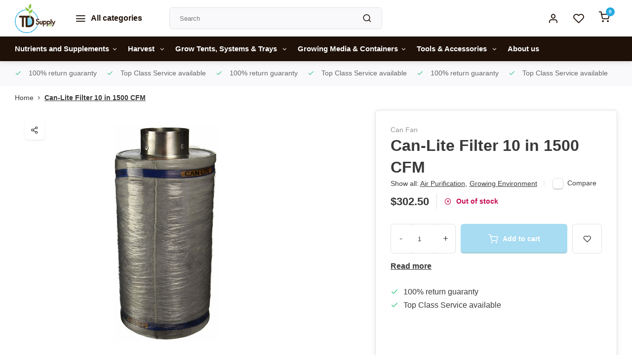

--- FILE ---
content_type: text/html;charset=utf-8
request_url: https://www.tdsupplycorp.co/can-lite-filter-10-in-1500-cfm.html
body_size: 13652
content:
<!DOCTYPE html><html lang="us"><head><meta charset="utf-8"/><!-- [START] 'blocks/head.rain' --><!--

  (c) 2008-2026 Lightspeed Netherlands B.V.
  http://www.lightspeedhq.com
  Generated: 31-01-2026 @ 07:42:31

--><link rel="canonical" href="https://www.tdsupplycorp.co/can-lite-filter-10-in-1500-cfm.html"/><link rel="alternate" href="https://www.tdsupplycorp.co/index.rss" type="application/rss+xml" title="New products"/><meta name="robots" content="noodp,noydir"/><meta name="google-site-verification" content="67LRzfj28zsbs_AAURkyjOjc8g_mWEjpCqmDOj3xj3Y"/><meta property="og:url" content="https://www.tdsupplycorp.co/can-lite-filter-10-in-1500-cfm.html?source=facebook"/><meta property="og:site_name" content="TD Supply Corp"/><meta property="og:title" content="Can-Lite Filter 10 in 1500 CFM"/><meta property="og:description" content="TD Supply can supply all your growing needs including Nutrients, lighting, and tools from brands such as Canna, Advanced Nutrients, and Shogun"/><meta property="og:image" content="https://cdn.shoplightspeed.com/shops/629716/files/16883519/can-fan-can-lite-filter-10-in-1500-cfm.jpg"/><script><!-- Google tag (gtag.js) --><script async src="https://www.googletagmanager.com/gtag/js?id=AW-870781777"></script><script>
    window.dataLayer = window.dataLayer || [];
    function gtag(){dataLayer.push(arguments);}
    gtag('js', new Date());

    gtag('config', 'AW-870781777');
</script><!-- Event snippet for purchase conversion page --><script>
    gtag('event', 'conversion', {
            'send_to': 'AW-870781777/cmRlCJyNjYwYENGmnJ8D',
            'value': 1.0,
            'currency': 'USD',
            'transaction_id': ''
    });
</script></script><!--[if lt IE 9]><script src="https://cdn.shoplightspeed.com/assets/html5shiv.js?2025-02-20"></script><![endif]--><!-- [END] 'blocks/head.rain' --><meta http-equiv="X-UA-Compatible" content="IE=edge" /><title>Can-Lite Filter 10 in 1500 CFM - TD Supply Corp</title><meta name="description" content="TD Supply can supply all your growing needs including Nutrients, lighting, and tools from brands such as Canna, Advanced Nutrients, and Shogun"><meta name="keywords" content="Can, Fan, Can-Lite, Filter, 10, in, 1500, CFM, Gavita, Hortilux, General Hydroponics, Canna, Heavy 16, Botanicare, Hurricane, Active Air, Gro Pro, led, hps, shogun, cellmax, odor control, clonex, cyco, advanced nutrients, house and garden"><meta name="MobileOptimized" content="320"><meta name="HandheldFriendly" content="true"><meta name="viewport" content="width=device-width, initial-scale=1, initial-scale=1, minimum-scale=1, maximum-scale=1, user-scalable=no"><meta name="author" content="https://www.webdinge.nl/"><link rel="preload" href="https://fonts.googleapis.com/css2?family=Open+Sans:wght@&amp;family=Open+Sans:wght@400;600;700;800;900&display=swap" as="style"><link rel="preconnect" href="//cdn.webshopapp.com/" crossorigin><link rel="preconnect" href="https://fonts.googleapis.com"><link rel="preconnect" href="https://fonts.gstatic.com" crossorigin><link rel="dns-prefetch" href="//cdn.webshopapp.com/"><link rel="dns-prefetch" href="https://fonts.googleapis.com"><link rel="dns-prefetch" href="https://fonts.gstatic.com" crossorigin><link rel="preload" as="style" href="https://cdn.shoplightspeed.com/shops/629716/themes/17478/assets/department-v3-functions.css?20251016184957"><link rel="preload" as="style" href="https://cdn.shoplightspeed.com/shops/629716/themes/17478/assets/theme-department-v3.css?20251016184957"><link rel="preload" as="script" href="https://cdn.shoplightspeed.com/shops/629716/themes/17478/assets/department-v3-functions.js?20251016184957"><link rel="preload" as="script" href="https://cdn.shoplightspeed.com/shops/629716/themes/17478/assets/theme-department-v3.js?20251016184957"><link rel="preload" href="https://cdn.shoplightspeed.com/shops/629716/themes/17478/v/695427/assets/slide1-mobile-image.png?20251016184956" as="image" media="(max-width: 752.99px)"><link rel="preload" href="https://cdn.shoplightspeed.com/shops/629716/themes/17478/v/695359/assets/slide1-image.png?20230110064713" as="image" media="(min-width: 992px)"><link rel="shortcut icon" href="https://cdn.shoplightspeed.com/shops/629716/themes/17478/assets/favicon.ico?20251016184957" type="image/x-icon" /><link href='https://fonts.googleapis.com/css2?family=Open+Sans:wght@&amp;family=Open+Sans:wght@400;600;700;800;900&display=swap' rel='stylesheet'><link rel="stylesheet" href="https://cdn.shoplightspeed.com/shops/629716/themes/17478/assets/department-v3-functions.css?20251016184957" /><link rel="stylesheet" href="https://cdn.shoplightspeed.com/shops/629716/themes/17478/assets/theme-department-v3.css?20251016184957" /><script src="https://cdn.shoplightspeed.com/shops/629716/themes/17478/assets/jquery-3-5-1-min.js?20251016184957"></script><script>window.WEBP_ENABLED = 0</script><script>
            window.lazySizesConfig = window.lazySizesConfig || {};
            window.lazySizesConfig.lazyClass = 'lazy';
            window.lazySizesConfig.customMedia = {
                '--small': '(max-width: 752.99px)', //mob
                '--medium': '(min-width: 753px) and (max-width: 991.99px)', // tab
                '--large': '(min-width: 992px)'
            };
            document.addEventListener('lazybeforeunveil', function(e){
                var bg = e.target.getAttribute('data-bg');
                if(bg){
                    e.target.style.backgroundImage = 'url(' + bg + ')';
                }
            });
        </script><script type="application/ld+json">
[
  {
    "@context": "https://schema.org/",
    "@type": "Organization",
    "url": "https://www.tdsupplycorp.co/",
    "name": "TD Supply Corp",
    "legalName": "TD Supply Corp",
    "description": "TD Supply can supply all your growing needs including Nutrients, lighting, and tools from brands such as Canna, Advanced Nutrients, and Shogun",
    "logo": "https://cdn.shoplightspeed.com/shops/629716/themes/17478/v/672709/assets/logo.png?20221209054354",
    "image": "https://cdn.shoplightspeed.com/shops/629716/themes/17478/v/695359/assets/slide1-image.png?20230110064713",
    "contactPoint": {
      "@type": "ContactPoint",
      "contactType": "Customer service",
      "telephone": "305-805-4382"
    },
    "address": {
      "@type": "PostalAddress",
      "streetAddress": "6911 N.W. 51st Street ",
      "addressLocality": "",
      "postalCode": "Miami, FL 33166",
      "addressCountry": ""
    }
      }
  ,
  {
  "@context": "https://schema.org",
  "@type": "BreadcrumbList",
    "itemListElement": [{
      "@type": "ListItem",
      "position": 1,
      "name": "Home",
      "item": "https://www.tdsupplycorp.co/"
    },        {
      "@type": "ListItem",
      "position": 2,
      "name": "Can-Lite Filter 10 in 1500 CFM",
      "item": "https://www.tdsupplycorp.co/can-lite-filter-10-in-1500-cfm.html"
    }         ]
  }
            ,
    {
      "@context": "https://schema.org/",
      "@type": "Product", 
      "name": "Can Fan Can-Lite Filter 10 in 1500 CFM",
      "url": "https://www.tdsupplycorp.co/can-lite-filter-10-in-1500-cfm.html",
      "productID": "23882722",
            "brand": {
        "@type": "Brand",
        "name": "Can Fan"
      },
                  "image": [
            "https://cdn.shoplightspeed.com/shops/629716/files/16883519/1500x1500x2/can-fan-can-lite-filter-10-in-1500-cfm.jpg"            ],
      "gtin13": "840470000212",            "sku": "700592",      "offers": {
        "@type": "Offer",
        "price": "302.50",
        "url": "https://www.tdsupplycorp.co/can-lite-filter-10-in-1500-cfm.html",
        "priceValidUntil": "2027-01-31",
        "priceCurrency": "USD",
                "availability": "https://schema.org/OutOfStock"
              }
          }
      ]
</script></head><body><div class="main-container "><header id="header"><div class="inner-head"><div class="header flex flex-align-center flex-between container"><div class="logo flex flex-align-center   "><a href="https://www.tdsupplycorp.co/" title="TD Supply Corp" ><img src="https://cdn.shoplightspeed.com/shops/629716/themes/17478/v/690960/assets/mobile-logo.png?20230105113027" alt="TD Supply Corp"width="240" height="60"  class="visible-mobile visible-tablet" /><img src="https://cdn.shoplightspeed.com/shops/629716/themes/17478/v/672709/assets/logo.png?20221209054354" alt="TD Supply Corp" width="240" height="60" class="visible-desktop"/></a><a class="all-cats btn-hover open_side" data-mposition="left" data-menu="cat_menu"><i class="icon-menu"></i><span class="visible-desktop">All categories</span></a></div><div class="search search-desk flex1 visible-desktop"><form action="https://www.tdsupplycorp.co/search/" method="get"><div class="clearable-input flex"><input type="text" name="q" class="search-query" autocomplete="off" placeholder="Search" value="" x-webkit-speech/><span class="clear-search" data-clear-input><i class="icon-x"></i>Clear</span><button type="submit" class="btn"><i class="icon-search"></i></button></div></form><div class="autocomplete dropdown-menu" role="menu"><div class="products grid grid-3 container"></div><div class="notfound">No products found</div><div class="more container"><a class="btn btn1" href="#">View all results<span> (0)</span></a></div></div></div><div class="tools-wrap flex flex-align-center"><div class="tool myacc"><a class="flex flex-align-center btn-hover open_side" href="javascript:;" data-menu="acc_login" data-mposition="right"><i class="icon-user"></i></a></div><div class="tool wishlist"><a class="flex flex-align-center btn-hover open_side" href="javascript:;" data-menu="acc_login" data-mposition="right"><i class="icon-heart"></i></a></div><div class="tool mini-cart"><a href="javascript:;" class="flex flex-column flex-align-center btn-hover open_side" data-menu="cart" data-mposition="right"><span class="i-wrap"><span class="ccnt">0</span><i class="icon-shopping-cart"></i></span></a></div></div></div><nav id="menu" class="nav list-inline menu_style1 visible-desktop"><div class="container"><ul class="menu list-inline is_no-side"><li class="item sub simple"><a href="https://www.tdsupplycorp.co/nutrients-and-supplements/" title="Nutrients and Supplements">Nutrients and Supplements<i class="hidden-tab-ls icon-chevron-down"></i></a><div class="dropdown-menu"><ul class="col col_0"><li><a class="flex flex-between flex-align-center" href="https://www.tdsupplycorp.co/nutrients-and-supplements/organics/" title="Organics">Organics</a></li><li><a class="flex flex-between flex-align-center" href="https://www.tdsupplycorp.co/nutrients-and-supplements/synthetics/" title="Synthetics ">Synthetics </a></li></ul></div></li><li class="item sub simple"><a href="https://www.tdsupplycorp.co/harvest/" title="Harvest ">Harvest <i class="hidden-tab-ls icon-chevron-down"></i></a><div class="dropdown-menu"><ul class="col col_0"><li><a class="flex flex-between flex-align-center" href="https://www.tdsupplycorp.co/harvest/hand-tools/" title="Hand Tools">Hand Tools</a></li><li><a class="flex flex-between flex-align-center" href="https://www.tdsupplycorp.co/harvest/harvest-solutions/" title="Harvest Solutions">Harvest Solutions</a></li></ul></div></li><li class="item sub simple"><a href="https://www.tdsupplycorp.co/grow-tents-systems-trays/" title="Grow Tents, Systems &amp; Trays ">Grow Tents, Systems &amp; Trays <i class="hidden-tab-ls icon-chevron-down"></i></a><div class="dropdown-menu"><ul class="col col_0"><li><a class="flex flex-between flex-align-center" href="https://www.tdsupplycorp.co/grow-tents-systems-trays/grow-systems-trays-reservoirs/" title="Grow Systems / Trays / Reservoirs">Grow Systems / Trays / Reservoirs</a></li><li><a class="flex flex-between flex-align-center" href="https://www.tdsupplycorp.co/grow-tents-systems-trays/tents-indoor-greenhouses/" title="Tents &amp; Indoor Greenhouses">Tents &amp; Indoor Greenhouses</a></li></ul></div></li><li class="item sub simple"><a href="https://www.tdsupplycorp.co/growing-media-containers/" title="Growing Media &amp; Containers">Growing Media &amp; Containers<i class="hidden-tab-ls icon-chevron-down"></i></a><div class="dropdown-menu"><ul class="col col_0"><li><a class="flex flex-between flex-align-center" href="https://www.tdsupplycorp.co/growing-media-containers/pots-and-containers/" title="Pots and Containers">Pots and Containers</a></li><li><a class="flex flex-between flex-align-center" href="https://www.tdsupplycorp.co/growing-media-containers/growing-media/" title="Growing Media">Growing Media</a></li></ul></div></li><li class="item sub simple"><a href="https://www.tdsupplycorp.co/tools-accessories/" title="Tools &amp; Accessories ">Tools &amp; Accessories <i class="hidden-tab-ls icon-chevron-down"></i></a><div class="dropdown-menu"><ul class="col col_1"><li><a class="flex flex-between flex-align-center" href="https://www.tdsupplycorp.co/tools-accessories/garden-hygiene-and-safety/" title="Garden Hygiene and Safety">Garden Hygiene and Safety</a></li><li><a class="flex flex-between flex-align-center" href="https://www.tdsupplycorp.co/tools-accessories/liquid-weight-measuring/" title="Liquid &amp; Weight Measuring">Liquid &amp; Weight Measuring</a></li><li><a class="flex flex-between flex-align-center" href="https://www.tdsupplycorp.co/tools-accessories/plant-support/" title="Plant Support">Plant Support</a></li><li><a class="flex flex-between flex-align-center" href="https://www.tdsupplycorp.co/tools-accessories/reflective-greenhouse-films/" title="Reflective &amp; Greenhouse Films">Reflective &amp; Greenhouse Films</a></li><li><a class="flex flex-between flex-align-center" href="https://www.tdsupplycorp.co/tools-accessories/garden-accessories/" title="Garden Accessories">Garden Accessories</a></li><li><a class="flex flex-between flex-align-center" href="https://www.tdsupplycorp.co/tools-accessories/food-water-storage/" title="Food &amp; Water Storage">Food &amp; Water Storage</a></li></ul></div></li><li class="item ext"><a href="https://www.tdsupplycorp.co/service/about/" title="About us">About us</a></ul></div></nav></div><div class="search visible-mobile visible-tablet search-mob"><form action="https://www.tdsupplycorp.co/search/" method="get"><div class="clearable-input flex"><input type="text" name="q" class="search-query" autocomplete="off" placeholder="Search" value="" x-webkit-speech/><span class="clear-search" data-clear-input><i class="icon-x"></i>Clear</span><span class="btn"><i class="icon-search"></i></span></div></form><a class="flex flex-align-center btn-hover" href="https://www.tdsupplycorp.co/service/"><i class="icon-help-circle"></i></a><a href="javascript:;" title="Compare products" class="open_side compare-trigger  hidden-desktop" data-menu="compare" data-mposition="right"><i class="icon-sliders icon_w_text"></i><span class="comp-cnt">0</span></a></div></header><div id="top"><div class="top container flex flex-align-center flex-between"><div class="usp-car swiper normal" id="carousel600521029" data-sw-auto="true" data-sw-loop="true" ><div class="swiper-wrapper"><div class="usp swiper-slide"><i class=" icon-check icon_w_text"></i><span class="usp-text">
               100% return guaranty
               <span class="usp-subtext"></span></span></div><div class="usp swiper-slide"><i class=" icon-check icon_w_text"></i><span class="usp-text">
               Top Class Service available
               <span class="usp-subtext"></span></span></div></div></div><div class="visible-desktop visible-tablet score-wrap-shadow"><div class="swipe__overlay swipe-module__overlay--end"></div></div></div></div><link href="https://cdn.shoplightspeed.com/shops/629716/themes/17478/assets/product.css?20251016184957" rel="stylesheet" type='text/css' /><script src="https://cdn.shoplightspeed.com/shops/629716/themes/17478/assets/product.js?20251016184957"></script><div class="product-content container"><div class="art_bread_wrap flex flex-between"><div class="breadcrumb-container flex flex-align-center flex-wrap"><a class="go-back hidden-desktop" href="javascript: history.go(-1)"><i class="icon-chevron-left icon_w_text"></i>Back</a><a class="visible-desktop " href="https://www.tdsupplycorp.co/" title="Home">Home<i class="icon-chevron-right"></i></a><a href="https://www.tdsupplycorp.co/can-lite-filter-10-in-1500-cfm.html" class="visible-desktop active">Can-Lite Filter 10 in 1500 CFM</a></div></div><div class="flex flex-between flex-column"><div class="images item  p-carousel "><div class="carousel-wrap flex flex-column"><div id="carouselMain" class="swiper-overflow"><div class="main-images swiper" data-sw-thumbs="true"><div class="label flex"></div><div class="media-labels label flex visible-desktop"><div class="media-btn share"><i class="icon-share-2"></i><div class="socials flex flex-align-center"><a onclick="return !window.open(this.href,'Can-Lite Filter 10 in 1500 CFM', 'width=500,height=500')" href="https://twitter.com/intent/tweet?status=Can-Lite Filter 10 in 1500 CFM+https://www.tdsupplycorp.co/can-lite-filter-10-in-1500-cfm.html" class="btn-round" target="_blank"><i class="icon-twitter"></i></a><a onclick="return !window.open(this.href,'Can-Lite Filter 10 in 1500 CFM', 'width=500,height=500')" href="https://www.facebook.com/sharer/sharer.php?u=https://www.tdsupplycorp.co/can-lite-filter-10-in-1500-cfm.html&title=Can-Lite Filter 10 in 1500 CFM" class="btn-round" target="_blank"><i class="icon-fb"></i></a><a onclick="return !window.open(this.href,'Can-Lite Filter 10 in 1500 CFM', 'width=500,height=500')" href="https://pinterest.com/pin/create/button/?media=https://cdn.shoplightspeed.com/shops/629716/files/16883519/image.jpg&url=https://www.tdsupplycorp.co/can-lite-filter-10-in-1500-cfm.html&is_video=false&description=Can-Lite Filter 10 in 1500 CFM" class="btn-round" target="_blank"><i class="icon-pinterest1"></i></a><a href="https://api.whatsapp.com/send?text=Can-Lite Filter 10 in 1500 CFM+https://www.tdsupplycorp.co/can-lite-filter-10-in-1500-cfm.html"><i class="icon-whatsapp"></i></a></div></div></div><div class="swiper-wrapper"><div class="swiper-slide"><a href=" https://cdn.shoplightspeed.com/shops/629716/files/16883519/can-fan-can-lite-filter-10-in-1500-cfm.jpg" data-fancybox="gallery" class=""><picture class="flex"><img src="https://cdn.shoplightspeed.com/assets/blank.gif?2025-02-20" data-src="https://cdn.shoplightspeed.com/shops/629716/files/16883519/700x700x2/can-fan-can-lite-filter-10-in-1500-cfm.jpg" alt="Can Fan Can-Lite Filter 10 in 1500 CFM" class="lazy img-responsive" width="500" height="500" /></picture></a></div></div></div><div class="swiper-pagination" id="page1140765020"></div><div class="swiper-scrollbar" id="scroll1510946091"></div><a class="swiper-prev btn-hover" id="control1195708958"><i class="icon-chevron-left"></i></a><a class="swiper-next btn-hover" id="control2051775876"><i class="icon-chevron-right"></i></a></div><div id="carouselThumb" class="swiper-overflow"><div class="thumb-images swiper visible-desktop"><div class="swiper-wrapper"><span class="swiper-slide square  "><picture><img src="https://cdn.shoplightspeed.com/assets/blank.gif?2025-02-20" data-src="https://cdn.shoplightspeed.com/shops/629716/files/16883519/can-fan-can-lite-filter-10-in-1500-cfm.jpg" alt="Can Fan Can-Lite Filter 10 in 1500 CFM" class="lazy" width="80" height="80" /></picture></span></div></div><a class="swiper-prev btn-hover" id="control473165595"><i class="icon-chevron-left"></i></a><a class="swiper-next btn-hover" id="control1855962711"><i class="icon-chevron-right"></i></a></div></div></div><div class="meta item"><div class="header flex flex-column"><div class="title-wrap flex"><h1 class="title"><span class="brand-name">Can Fan</span>Can-Lite Filter 10 in 1500 CFM</h1></div><div class="single-meta flex flex-align-center flex-wrap"><span class="brand-name visible-desktop flex flex-align-center">Show all:
                  <a href="https://www.tdsupplycorp.co/growing-environment/air-purification/" class="brand-name">Air Purification<em>,</em></a><a href="https://www.tdsupplycorp.co/growing-environment/" class="brand-name">Growing Environment</a><i class="icon_w_text text_w_icon icon-more-vertical"></i></span><div class="compare mobile checkbox visible-desktop visible-tablet visible-mobile"><input class="add-to-compare" id="add-to-compare-23882722" type="checkbox" value="23882722" data-add="https://www.tdsupplycorp.co/compare/add/39801433/" data-delete="https://www.tdsupplycorp.co/compare/delete/39801433/"  /><label for="add-to-compare-23882722" class="">Compare</label></div></div></div><form action="https://www.tdsupplycorp.co/cart/add/39801433/" id="product_configure_form" method="post" ><div class="pr-st-wrap flex"><div class="pricing"><span class="item-price"><span class="reg_p">$302.50 </span></span></div><div class="stock-level"><span class="color-red"><i class="icon-x-circle icon_w_text"></i>Out of stock</span></div></div><div class="product-add  variant_blocks custom-select checkbox" data-product_id="23882722"></div><div class="adding flex flex-align-center make-sticky"><div class="errors"><span class="subtitle">Required fields:</span><ul class="config_errors"></ul></div><div class="quantity-input flex1"><div class="input-wrap is_pp"><a href="javascript:;" class="down quantity-btn " data-way="down">-</a><input type="number" pattern="/d*" name="quantity" value="1" ><a href="javascript:;" class="up quantity-btn " data-way="up">+</a></div></div><button type="submit" class="pp_is_add_btn pb flex2 btn btn1 disabled" title="Add to cart"><i class="icon-shopping-cart icon_w_text"></i><span class="ct_small">Add to cart</span></button><a class="wl-btn btn-hover open_side" href="javascript:;" data-menu="acc_login" data-mposition="right"><i class="icon-heart"></i></a></div><div class="description"><a href="#description" class="goSmoothly" data-click>Read more</a></div></form><div class="product-usps"><div class="prod-usp flex"><i class="icon-check icon_w_text"></i><span>100% return guaranty </span></div><div class="prod-usp flex"><i class="icon-check icon_w_text"></i><span>Top Class Service available </span></div></div></div></div></div><nav class="product-menu visible-desktop"><div class="container flex"><ul class="list-inline flex1"><li><a href="#sec_1" class="goMenu">Product description</a></li><li><a href="#sec_3" class="goMenu">Reviews</a></li><li><a href="#sec_6" class="goMenu">Recently viewed</a></li></ul><div class="secondary_add flex flex-align-center"><img class="lazy" src="https://cdn.shoplightspeed.com/shops/629716/files/16883519/40x40x2/can-lite-filter-10-in-1500-cfm.jpg" alt="Can-Lite Filter 10 in 1500 CFM" width="40" height="40" /><span class="flex1"><span class="sec-title">Can-Lite Filter 10 in 1500 CFM</span><div class="pricing"><span class="item-price"><span class="reg_p">$302.50</span></span></div></span><button type="submit" class="pp_is_add_btn add_sec btn btn1 disabled" title="Add to cart"><i class="icon-shopping-cart"></i></button></div></div></nav><section class="product-desc flex flex-between flex-column container"><div class="col-left flex flex-column"><div id="sec_1" class="spacer"><div class="product-block" id="description"><div class="menu-toggle "><span class="title">Description<i class="icon_w_text icon-chevron-down visible-mobile visible-tablet"></i></span><div class="toggle flex-column desc-wrap toggle-content  "><p>These filters use 10% more virgin activated Australian RC light weight granular carbon. The bed depth is 2". Up to 2.5 years of life expectancy. All filters include a low resistance pre-filter. Each filter is shrink wrapped, boxed and labeled for ease of use</p></div></div></div></div><div id="sec_2" class="spacer"></div><div id="sec_3" class="spacer"><div class="reviews product-block" id="reviews"><div class="menu-toggle"><span class="title">
      Reviews
      <div class="item-rating flex flex-align-center"><span class="star icon-star-full211 off"></span><span class="star icon-star-full211 off"></span><span class="star icon-star-full211 off"></span><span class="star icon-star-full211 off"></span><span class="star icon-star-full211 off"></span><span class="act_score">0/10</span></div><i class="icon_w_text icon-chevron-down visible-mobile visible-tablet"></i></span><div class="toggle flex-column"><div class="header flex flex-column">
                  No reviews found
              </div><div class="reviews-inner scroll flex2"></div><a href="#writeareview" data-fancybox class="btn btn2">Add your review</a></div></div><div class="wd-popup" id="writeareview" style="display:none;"><form id="gui-form" action="https://www.tdsupplycorp.co/account/reviewPost/23882722/" method="post"><input type="hidden" name="key" value="449d049425eff38617494908f80e0a33"/><div class="title">Add your review</div><label for="gui-form-name">Name: <em>*</em></label><input id="gui-form-name" class="gui-validate" type="text" name="name" value="" placeholder="Name" required/><label for="gui-form-name">E-mail:<em>*</em><em>(Your email address will not be published)</em></label><input id="gui-form-name" class="gui-validate" name="email" value="" placeholder="E-mail" type="text"><div class="gui-field"><label for="gui-form-name">Score: <em>*</em></label><fieldset class="rating flex flex-align-center"><input type="radio" id="star5" name="score" value="5" /><label for="star5" title=""><i class="star icon-star-full211"></i></label><input type="radio" id="star4" name="score" value="4" /><label for="star4" title=""><i class="star icon-star-full211"></i></label><input type="radio" id="star3" name="score" value="3" /><label for="star3" title=""><i class="star icon-star-full211"></i></label><input type="radio" id="star2" name="score" value="2" /><label for="star2" title=""><i class="star icon-star-full211"></i></label><input type="radio" id="star1" name="score" value="1" required /><label for="star1" title=""><i class="star icon-star-full211"></i></label></fieldset><div class="points flex"><fieldset class="flex flex-column flex1 left-col"><div class="point flex flex-align-center"><label for="plus1" title="" class="pi"><i class="icon-plus"></i></label><input type="text" name="plus" id="plus1" value="" /></div><div class="point flex flex-align-center"><label for="plus2" title="" class="pi"><i class="icon-plus"></i></label><input type="text" name="plus" id="plus2" value="" /></div><div class="point flex flex-align-center"><label for="plus3" title="" class="pi"><i class="icon-plus"></i></label><input type="text" name="plus" id="plus3" value="" /></div></fieldset><fieldset class="flex flex-column flex1 right-col"><div class="point flex flex-align-center"><label for="minus1" title="" class="pi"><i class="icon-minus"></i></label><input type="text" name="minus" id="minus1" value="" /></div><div class="point flex flex-align-center"><label for="minus2" title="" class="pi"><i class="icon-minus"></i></label><input type="text" name="minus" id="minus2" value="" /></div><div class="point flex flex-align-center"><label for="minus3" title="" class="pi"><i class="icon-minus"></i></label><input type="text" name="minus" id="minus3" value="" /></div></fieldset></div></div><label for="gui-form-review">Review: <em>*</em></label><textarea id="gui-form-review" class="gui-validate" name="review" placeholder="Review" style="width:100%;" required></textarea><div class="rating-error alert-error flex flex-align-center"><i class="icon_w_text icon-x"></i><span>Please tell us the amount of stars you give ths product</span></div><button type="submit" class="add_review btn btn1" title="Add your review">Add your review</button></form></div></div><script>
  $(function(){
    
    $('.add_review').on('click', function(e){
      e.preventDefault()
      var set_stars = $('.rating input:checked').val()
      if( typeof set_stars != 'undefined' ){
        $('.rating-error').css('display', 'none')
        var points = []
        $('.points input').each(function(){
          if($(this).val() != '' ){
            points.push({[$(this).attr('name') == 'plus' ? 'plus' : 'minus'] : $(this).val() });
          }
        });
        $.ajax({
          url: $('#gui-form').attr('action'),
          type: "POST",
          data :{
            key: $('#gui-form input[name=key]').val(),
            name: $('#gui-form input[name=name]').val() + JSON.stringify(points),
            email: $('#gui-form input[name=email]').val(),
            score: $('.rating input:checked').val(),
            review: $('#gui-form-review').val()
          },
          success: function(data) {
            location.href='https://www.tdsupplycorp.co/services/challenge/';
          }
        });
      } else{
        $('.rating-error').css('display', 'flex')
      }
    });
  });
</script></div><div id="sec_4" class="spacer"></div></div><div class="col-right flex flex-column"><div id="sec_5" class="spacer"></div><div id="sec_6" class="spacer"><div id="related"><div class="menu-toggle"><span class="title">Recently viewed<i class="icon_w_text icon-chevron-down visible-mobile visible-tablet"></i></span><div class="toggle flex-column"><div class="item item-list small-list small-list-pp flex" data-handle="https://www.tdsupplycorp.co/can-lite-filter-10-in-1500-cfm.html" data-vid="39801433" data-extrainfo=""><div class="item-image-container   "><a href="https://www.tdsupplycorp.co/can-lite-filter-10-in-1500-cfm.html" title="Can-Lite Filter 10 in 1500 CFM"><img src="https://cdn.shoplightspeed.com/assets/blank.gif?2025-02-20" data-src="https://cdn.shoplightspeed.com/shops/629716/files/16883519/100x100x2/can-lite-filter-10-in-1500-cfm.jpg" alt="Can Fan Can-Lite Filter 10 in 1500 CFM" class="lazy" width="80" height="80" /></a></div><div class="item-meta-container flex1 flex flex-column"><div class="item-rating flex flex-align-center"><span class="star icon-star-full211 off"></span><span class="star icon-star-full211 off"></span><span class="star icon-star-full211 off"></span><span class="star icon-star-full211 off"></span><span class="star icon-star-full211 off"></span></div><a class="item-name" href="https://www.tdsupplycorp.co/can-lite-filter-10-in-1500-cfm.html" title="Can Fan Can-Lite Filter 10 in 1500 CFM">Can Fan Can-Lite Filter 10 in 1500 CFM</a><div class="item-price-container with-vat flex"><span class="item-price">
                         $302.50                                  </span><span class="vat">Excl. tax</span></div></div><div class="item-price-container with-vat flex flex-column"><a href="https://www.tdsupplycorp.co/can-lite-filter-10-in-1500-cfm.html" class="go btn btn1"><i class="icon-chevron-right"></i></a></div></div></div></div></div><div id="sec_7" class="spacer"></div></div></section><section class="product-desc  is_last_block"><div id="sec_8" class="is_fullwidth container" class="spacer"></div></section><script>
  var pp_url = 'https://www.tdsupplycorp.co/can-lite-filter-10-in-1500-cfm.html'
</script><footer id="footer" ><div class="footer-usps"><div class="container"><div class="flex flex-align-center"><div class="usp-car swiper normal is-start" id="carousel214283311"  data-sw-auto="true" data-sw-loop="true"><div class="swipe__overlay swipe-module__overlay--end"></div><div class="swiper-wrapper"><div class="usp swiper-slide"><i class=" icon-check icon_w_text"></i><span class="usp-text">
                 100% return guaranty
                 <span class="usp-subtext"></span></span></div><div class="usp swiper-slide"><i class=" icon-check icon_w_text"></i><span class="usp-text">
                 Top Class Service available
                 <span class="usp-subtext"></span></span></div></div></div></div></div></div><div class="footer-columns"><div class="container flex flex-wrap"><div class="cust-service contact-links flex2 flex flex-column"><span class="title opening flex flex-align-center">Customer service<a href="https://www.tdsupplycorp.co/service/" title="Customer service"></a></span><div class="cust-col-wrap flex"><div class="flex1 flex flex-column"><div class="service-block flex flex-align-center"><i class="serv-icon icon-help-circle icon_w_text"></i><a href="https://www.tdsupplycorp.co/service/#faq" class="flex flex-align-center">Frequently asked questions</a></div><div class="service-block flex flex-align-center"><i class="serv-icon icon-phone icon_w_text"></i><a href="tel:305-805-4382">305-805-4382</a></div><div class="service-block flex flex-align-center"><i class="serv-icon icon-navigation icon_w_text"></i><a href="/cdn-cgi/l/email-protection#b898cbd9d4ddcbf8ccdccbcdc8c8d4c1d5d1d9d5d196dbd7d5"> <span class="__cf_email__" data-cfemail="7201131e1701320616010702021e0b1f1b131f1b5c111d1f">[email&#160;protected]</span></a></div></div><div class="flex1 flex flex-column hidden-mobile"><a href="https://www.tdsupplycorp.co/service/payment-methods/" title="Payment methods">Payment methods</a><a href="https://www.tdsupplycorp.co/service/shipping-returns/" title="Shipping &amp; returns">Shipping &amp; returns</a><a href="https://www.tdsupplycorp.co/service/" title="Customer support">Contact</a><a href="https://www.tdsupplycorp.co/account/" title="My account">My account</a></div></div></div><div class="flex1 flex flex-column visible-mobile cust-service is-usefull"><span class="title  flex flex-between flex-align-center">Usefull links<i class="btn-hover icon-chevron-down hidden-desktop"></i></span><div class="flex1 flex flex-column toggle"><a href="https://www.tdsupplycorp.co/service/payment-methods/" title="Payment methods">Payment methods</a><a href="https://www.tdsupplycorp.co/service/shipping-returns/" title="Shipping &amp; returns">Shipping &amp; returns</a><a href="https://www.tdsupplycorp.co/service/" title="Customer support">Contact</a><a href="https://www.tdsupplycorp.co/account/" title="My account">My account</a></div></div><div class="info-links flex1 flex flex-column cust-service"><span class="title  flex flex-between flex-align-center">Information<i class="btn-hover icon-chevron-down  hidden-desktop"></i></span><div class="flex1 flex flex-column toggle"><a href="https://www.tdsupplycorp.co/service/about/" title="About us">About us</a><a href="https://www.tdsupplycorp.co/catalog/" title="Categories">Categories</a></div></div><div class="footer-company cust-service flex1 flex flex-column"><span class="title  flex flex-between flex-align-center">Contact information<i class="btn-hover icon-chevron-down  hidden-desktop"></i></span><div class="cust-col-wrap flex toggle"><div class="text addre flex flex-column"><span>TD Supply Corp</span><span>6911 N.W. 51st Street </span><span>Miami, FL 33166, </span><span></span></div></div></div></div></div><div class="footer-newsletter"><div class="container flex flex-align-center flex-between flex-wrap"><form id="form-newsletter" action="https://www.tdsupplycorp.co/account/newsletter/" method="post" class="flex flex-align-center flex2 flex-wrap"><span class="title">Never miss promotions or discounts again?</span><input type="hidden" name="key" value="449d049425eff38617494908f80e0a33" /><div class="flex flex-align-center"><input type="text" name="email" tabindex="2" placeholder="Email address" class="form-control"/><button type="submit" class="btn btn1">Subscribe</button></div></form><div class="socials flex flex-align-center flex1 flex-wrap"></div></div></div><div class="copyright"><div class="container flex flex-between flex-column"><div class="c-links flex flex-column"><div class="extra-links"><a title="General terms &amp; conditions" href="https://www.tdsupplycorp.co/service/general-terms-conditions/">General terms &amp; conditions</a><a title="Privacy policy" href="https://www.tdsupplycorp.co/service/privacy-policy/">Privacy policy</a><a title="Sitemap" href="https://www.tdsupplycorp.co/sitemap/">Sitemap</a></div><div class="theme-by">&#169; TD Supply Corp<span>- Theme made by <a rel="nofollow" style="color:#ff6000;!important" title="Webdinge.nl" href="https://www.webdinge.nl">Webdinge</a></span></div></div><div class="payments flex flex-align-center flex-wrap"><a href="https://www.tdsupplycorp.co/service/payment-methods/" title="Credit Card" class="paym"><picture><img src="https://cdn.shoplightspeed.com/assets/blank.gif?2025-02-20" data-src="https://cdn.shoplightspeed.com/shops/629716/themes/17478/assets/p-creditcard.png?20251016184957" alt="Credit Card" width="40" height="28" class="lazy"/></picture></a><a href="https://www.tdsupplycorp.co/service/payment-methods/" title="Cash" class="paym"><picture><img src="https://cdn.shoplightspeed.com/assets/blank.gif?2025-02-20" data-src="https://cdn.shoplightspeed.com/shops/629716/themes/17478/assets/p-cash.png?20251016184957" alt="Cash" width="40" height="28" class="lazy"/></picture></a><a href="https://www.tdsupplycorp.co/service/payment-methods/" title="PayPal" class="paym"><picture><img src="https://cdn.shoplightspeed.com/assets/blank.gif?2025-02-20" data-src="https://cdn.shoplightspeed.com/shops/629716/themes/17478/assets/p-paypalcp.png?20251016184957" alt="PayPal" width="40" height="28" class="lazy"/></picture></a><a href="https://www.tdsupplycorp.co/service/payment-methods/" title="Debit or Credit Card" class="paym"><picture><img src="https://cdn.shoplightspeed.com/assets/blank.gif?2025-02-20" data-src="https://cdn.shoplightspeed.com/shops/629716/themes/17478/assets/p-debitcredit.png?20251016184957" alt="Debit or Credit Card" width="40" height="28" class="lazy"/></picture></a><a href="https://www.tdsupplycorp.co/service/payment-methods/" title="PayPal Pay Later" class="paym"><picture><img src="https://cdn.shoplightspeed.com/assets/blank.gif?2025-02-20" data-src="https://cdn.shoplightspeed.com/shops/629716/themes/17478/assets/p-paypallater.png?20251016184957" alt="PayPal Pay Later" width="40" height="28" class="lazy"/></picture></a><a href="https://www.tdsupplycorp.co/service/payment-methods/" title="Venmo" class="paym"><picture><img src="https://cdn.shoplightspeed.com/assets/blank.gif?2025-02-20" data-src="https://cdn.shoplightspeed.com/shops/629716/themes/17478/assets/p-venmo.png?20251016184957" alt="Venmo" width="40" height="28" class="lazy"/></picture></a></div></div></div></footer></div><div class="menu--overlay"></div><link rel="stylesheet" media="print" onload="this.media='all'; this.onload=null;" href="https://cdn.shoplightspeed.com/shops/629716/themes/17478/assets/jquery-fancybox-min.css?20251016184957"><link rel="stylesheet" media="print" onload="this.media='all'; this.onload=null;" href="https://cdn.shoplightspeed.com/shops/629716/themes/17478/assets/custom.css?20251016184957"><script data-cfasync="false" src="/cdn-cgi/scripts/5c5dd728/cloudflare-static/email-decode.min.js"></script><script src="https://cdn.shoplightspeed.com/shops/629716/themes/17478/assets/department-v3-functions.js?20251016184957" defer></script><script src="https://cdn.shoplightspeed.com/shops/629716/themes/17478/assets/theme-department-v3.js?20251016184957" defer></script><script src="https://cdn.shoplightspeed.com/shops/629716/themes/17478/assets/jquery-fancybox-min.js?20251016184957" defer></script><script src="https://cdn.shoplightspeed.com/shops/629716/themes/17478/assets/swiper-min.js?20251016184957" defer></script><script>
        var ajaxTranslations = {"VAT":"Tax","Online and in-store prices may differ":"Online and in-store prices may differ","Stock information is currently unavailable for this product. Please try again later.":"Stock information is currently unavailable for this product. Please try again later.","Last updated":"Last updated","Today at":"Today at","Sold out":"Sold out","Online":"Online","Away":"Away","Offline":"Offline","Open chat":"Open chat","Leave a message":"Leave a message","Available in":"Available in","Excl. VAT":"Excl. tax","Incl. VAT":"Incl. tax","Brands":"Brands","Popular products":"Popular products","Newest products":"Newest products","Products":"Products","Free":"Free","Now opened":"Now opened","Visiting hours":"Visiting hours","View product":"View product","Show":"Show","Hide":"Hide","Total":"Total","Add":"Add","Wishlist":"Wish List","Information":"Information","Add to wishlist":"Add to wishlist","Compare":"Compare","Add to compare":"Add to compare","Items":"Items","Related products":"Related products","Article number":"Article number","Brand":"Brand","Availability":"Availability","Delivery time":"Delivery time","In stock":"In stock","Out of stock":"Out of stock","Sale":"Sale","Quick shop":"Quick shop","Edit":"Edit","Checkout":"Checkout","Unit price":"Unit price","Make a choice":"Make a choice","reviews":"reviews","Qty":"Amount","More info":"More info","Continue shopping":"Continue shopping","This article has been added to your cart":"This article has been added to your cart","has been added to your shopping cart":"has been added to your shopping cart","Delete":"Delete","Reviews":"Reviews","Read more":"Read more","Read less":"Read less","Discount":"Discount","Save":"Save","Description":"Description","Your cart is empty":"Your cart is empty","Year":"Year","Month":"Month","Day":"Day","Hour":"Hour","Minute":"Minute","Days":"Days","Hours":"Hours","Minutes":"Minutes","Seconds":"Seconds","Select":"Select","Search":"Search","Show more":"Show more","Show less":"Show less","Deal expired":"Deal expired","Open":"Open","Closed":"Closed","Next":"Next","Previous":"Previous","View cart":"View cart","Live chat":"Live chat","":""},
            cust_serv_today = '9:00 am -5:00 pm',
            shop_locale = 'en-US',
            searchUrl = 'https://www.tdsupplycorp.co/search/',
            compareUrl = 'https://www.tdsupplycorp.co/compare/',
            shopUrl = 'https://www.tdsupplycorp.co/',
            shop_domains_assets = 'https://cdn.shoplightspeed.com/shops/629716/themes/17478/assets/',
            dom_static = 'https://cdn.shoplightspeed.com/shops/629716/',
            second_image = '1',
            shop_curr = '$',
            hide_curr = false,
            b2b = '1',
            headlines_height = 1080,
            setting_hide_review_stars = '0',
            show_stock_level = '0',
            strict = '',
            img_greyed = '0',
            hide_brandname = '0',
            img_reg = '240x200',
            img_dim = 'x2',
            img_border = ' ',
            wishlistUrl = 'https://www.tdsupplycorp.co/account/wishlist/?format=json',
            account = false;
                                var showLevelsAs = '';
            </script><script>
            $(function(){
                customerService('9:00 am -5:00 pm', '6')
            });
        </script><a href="javascript:;" title="Compare products" class="visible-desktop open_side compare-trigger " data-menu="compare" data-mposition="right">Compare products<span class="comp-cnt">0</span></a><aside class="mob-men-slide left_handed"><div data-menu="cat_menu"><div class="sideMenu"><div class="section-title flex flex-align-center flex-between"><span class="title flex1">Categories</span><a class="close-btn" href="javascript:;" data-slide="close"><i class="icon-x"></i></a></div><a href="https://www.tdsupplycorp.co/nutrients-and-supplements/" title="Nutrients and Supplements" class="nav-item is-cat has-children flex flex-align-center flex-between">Nutrients and Supplements<i class="btn-hover icon-chevron-right" data-slide="forward"></i></a><div class="subsection section-content"><div class="section-title flex flex-align-center flex-between"><span class="title flex1">Nutrients and Supplements</span><a class="close-btn" href="javascript:;" data-slide="close"><i class="icon-x"></i></a></div><a href="#" data-slide="back" class="btn-hover go-back flex flex-align-center"><i class="icon-chevron-left icon_w_text"></i>Back to categories</a><a href="https://www.tdsupplycorp.co/nutrients-and-supplements/organics/" title="Organics" class="nav-item is-cat  flex flex-align-center flex-between">
          Organics 
      	</a><a href="https://www.tdsupplycorp.co/nutrients-and-supplements/synthetics/" title="Synthetics " class="nav-item is-cat  flex flex-align-center flex-between">
          Synthetics  
      	</a></div><a href="https://www.tdsupplycorp.co/harvest/" title="Harvest " class="nav-item is-cat has-children flex flex-align-center flex-between">Harvest <i class="btn-hover icon-chevron-right" data-slide="forward"></i></a><div class="subsection section-content"><div class="section-title flex flex-align-center flex-between"><span class="title flex1">Harvest </span><a class="close-btn" href="javascript:;" data-slide="close"><i class="icon-x"></i></a></div><a href="#" data-slide="back" class="btn-hover go-back flex flex-align-center"><i class="icon-chevron-left icon_w_text"></i>Back to categories</a><a href="https://www.tdsupplycorp.co/harvest/hand-tools/" title="Hand Tools" class="nav-item is-cat  flex flex-align-center flex-between">
          Hand Tools 
      	</a><a href="https://www.tdsupplycorp.co/harvest/harvest-solutions/" title="Harvest Solutions" class="nav-item is-cat  flex flex-align-center flex-between">
          Harvest Solutions 
      	</a></div><a href="https://www.tdsupplycorp.co/grow-tents-systems-trays/" title="Grow Tents, Systems &amp; Trays " class="nav-item is-cat has-children flex flex-align-center flex-between">Grow Tents, Systems &amp; Trays <i class="btn-hover icon-chevron-right" data-slide="forward"></i></a><div class="subsection section-content"><div class="section-title flex flex-align-center flex-between"><span class="title flex1">Grow Tents, Systems &amp; Trays </span><a class="close-btn" href="javascript:;" data-slide="close"><i class="icon-x"></i></a></div><a href="#" data-slide="back" class="btn-hover go-back flex flex-align-center"><i class="icon-chevron-left icon_w_text"></i>Back to categories</a><a href="https://www.tdsupplycorp.co/grow-tents-systems-trays/grow-systems-trays-reservoirs/" title="Grow Systems / Trays / Reservoirs" class="nav-item is-cat  flex flex-align-center flex-between">
          Grow Systems / Trays / Reservoirs 
      	</a><a href="https://www.tdsupplycorp.co/grow-tents-systems-trays/tents-indoor-greenhouses/" title="Tents &amp; Indoor Greenhouses" class="nav-item is-cat  flex flex-align-center flex-between">
          Tents &amp; Indoor Greenhouses 
      	</a></div><a href="https://www.tdsupplycorp.co/growing-media-containers/" title="Growing Media &amp; Containers" class="nav-item is-cat has-children flex flex-align-center flex-between">Growing Media &amp; Containers<i class="btn-hover icon-chevron-right" data-slide="forward"></i></a><div class="subsection section-content"><div class="section-title flex flex-align-center flex-between"><span class="title flex1">Growing Media &amp; Containers</span><a class="close-btn" href="javascript:;" data-slide="close"><i class="icon-x"></i></a></div><a href="#" data-slide="back" class="btn-hover go-back flex flex-align-center"><i class="icon-chevron-left icon_w_text"></i>Back to categories</a><a href="https://www.tdsupplycorp.co/growing-media-containers/pots-and-containers/" title="Pots and Containers" class="nav-item is-cat  flex flex-align-center flex-between">
          Pots and Containers 
      	</a><a href="https://www.tdsupplycorp.co/growing-media-containers/growing-media/" title="Growing Media" class="nav-item is-cat  flex flex-align-center flex-between">
          Growing Media 
      	</a></div><a href="https://www.tdsupplycorp.co/tools-accessories/" title="Tools &amp; Accessories " class="nav-item is-cat has-children flex flex-align-center flex-between">Tools &amp; Accessories <i class="btn-hover icon-chevron-right" data-slide="forward"></i></a><div class="subsection section-content"><div class="section-title flex flex-align-center flex-between"><span class="title flex1">Tools &amp; Accessories </span><a class="close-btn" href="javascript:;" data-slide="close"><i class="icon-x"></i></a></div><a href="#" data-slide="back" class="btn-hover go-back flex flex-align-center"><i class="icon-chevron-left icon_w_text"></i>Back to categories</a><a href="https://www.tdsupplycorp.co/tools-accessories/garden-hygiene-and-safety/" title="Garden Hygiene and Safety" class="nav-item is-cat  flex flex-align-center flex-between">
          Garden Hygiene and Safety 
      	</a><a href="https://www.tdsupplycorp.co/tools-accessories/liquid-weight-measuring/" title="Liquid &amp; Weight Measuring" class="nav-item is-cat  flex flex-align-center flex-between">
          Liquid &amp; Weight Measuring 
      	</a><a href="https://www.tdsupplycorp.co/tools-accessories/plant-support/" title="Plant Support" class="nav-item is-cat  flex flex-align-center flex-between">
          Plant Support 
      	</a><a href="https://www.tdsupplycorp.co/tools-accessories/reflective-greenhouse-films/" title="Reflective &amp; Greenhouse Films" class="nav-item is-cat  flex flex-align-center flex-between">
          Reflective &amp; Greenhouse Films 
      	</a><a href="https://www.tdsupplycorp.co/tools-accessories/garden-accessories/" title="Garden Accessories" class="nav-item is-cat  flex flex-align-center flex-between">
          Garden Accessories 
      	</a><a href="https://www.tdsupplycorp.co/tools-accessories/food-water-storage/" title="Food &amp; Water Storage" class="nav-item is-cat  flex flex-align-center flex-between">
          Food &amp; Water Storage 
      	</a></div><a href="https://www.tdsupplycorp.co/plant-propagation-health/" title="Plant Propagation &amp; Health" class="nav-item is-cat has-children flex flex-align-center flex-between">Plant Propagation &amp; Health<i class="btn-hover icon-chevron-right" data-slide="forward"></i></a><div class="subsection section-content"><div class="section-title flex flex-align-center flex-between"><span class="title flex1">Plant Propagation &amp; Health</span><a class="close-btn" href="javascript:;" data-slide="close"><i class="icon-x"></i></a></div><a href="#" data-slide="back" class="btn-hover go-back flex flex-align-center"><i class="icon-chevron-left icon_w_text"></i>Back to categories</a><a href="https://www.tdsupplycorp.co/plant-propagation-health/pest-and-disease-control/" title="Pest and Disease Control" class="nav-item is-cat  flex flex-align-center flex-between">
          Pest and Disease Control 
      	</a><a href="https://www.tdsupplycorp.co/plant-propagation-health/cloning-seed-starting/" title="Cloning &amp; Seed Starting" class="nav-item is-cat  flex flex-align-center flex-between">
          Cloning &amp; Seed Starting 
      	</a><a href="https://www.tdsupplycorp.co/plant-propagation-health/leaf-shine-washes/" title="Leaf Shine &amp; Washes" class="nav-item is-cat  flex flex-align-center flex-between">
          Leaf Shine &amp; Washes 
      	</a></div><a href="https://www.tdsupplycorp.co/grow-lights/" title="Grow Lights" class="nav-item is-cat has-children flex flex-align-center flex-between">Grow Lights<i class="btn-hover icon-chevron-right" data-slide="forward"></i></a><div class="subsection section-content"><div class="section-title flex flex-align-center flex-between"><span class="title flex1">Grow Lights</span><a class="close-btn" href="javascript:;" data-slide="close"><i class="icon-x"></i></a></div><a href="#" data-slide="back" class="btn-hover go-back flex flex-align-center"><i class="icon-chevron-left icon_w_text"></i>Back to categories</a><a href="https://www.tdsupplycorp.co/grow-lights/complete-systems/" title="Complete Systems" class="nav-item is-cat has-children flex flex-align-center flex-between">
          Complete Systems<i class="btn-hover icon-chevron-right" data-slide="forward"></i></a><div class="subsection section-content"><div class="section-title flex flex-align-center flex-between"><span class="title flex1">Complete Systems</span><a class="close-btn" href="javascript:;" data-slide="close"><i class="icon-x"></i></a></div><a href="#" data-slide="back" class="btn-hover go-back flex flex-align-center"><i class="icon-chevron-left icon_w_text"></i>Back to grow lights</a><a href="https://www.tdsupplycorp.co/grow-lights/complete-systems/de-lighting/" title="DE Lighting" class="nav-item is-cat  flex flex-align-center flex-between">DE Lighting
                              </a></div><a href="https://www.tdsupplycorp.co/grow-lights/grow-light-bulbs/" title="Grow Light Bulbs" class="nav-item is-cat  flex flex-align-center flex-between">
          Grow Light Bulbs 
      	</a><a href="https://www.tdsupplycorp.co/grow-lights/grow-light-ballasts/" title="Grow Light Ballasts" class="nav-item is-cat has-children flex flex-align-center flex-between">
          Grow Light Ballasts<i class="btn-hover icon-chevron-right" data-slide="forward"></i></a><div class="subsection section-content"><div class="section-title flex flex-align-center flex-between"><span class="title flex1">Grow Light Ballasts</span><a class="close-btn" href="javascript:;" data-slide="close"><i class="icon-x"></i></a></div><a href="#" data-slide="back" class="btn-hover go-back flex flex-align-center"><i class="icon-chevron-left icon_w_text"></i>Back to grow lights</a><a href="https://www.tdsupplycorp.co/grow-lights/grow-light-ballasts/electronic-ballasts/" title="Electronic Ballasts" class="nav-item is-cat  flex flex-align-center flex-between">Electronic Ballasts
                              </a></div><a href="https://www.tdsupplycorp.co/grow-lights/extension-power-lamp-cords/" title="Extension, Power &amp; Lamp Cords" class="nav-item is-cat  flex flex-align-center flex-between">
          Extension, Power &amp; Lamp Cords 
      	</a><a href="https://www.tdsupplycorp.co/grow-lights/commercial-lighting-fixtures/" title="Commercial Lighting Fixtures" class="nav-item is-cat  flex flex-align-center flex-between">
          Commercial Lighting Fixtures 
      	</a><a href="https://www.tdsupplycorp.co/grow-lights/fluorescent-lighting/" title="Fluorescent Lighting" class="nav-item is-cat  flex flex-align-center flex-between">
          Fluorescent Lighting 
      	</a><a href="https://www.tdsupplycorp.co/grow-lights/led-grow-lights/" title="LED Grow Lights " class="nav-item is-cat  flex flex-align-center flex-between">
          LED Grow Lights  
      	</a><a href="https://www.tdsupplycorp.co/grow-lights/grow-light-hoods-reflectors/" title="Grow Light Hoods &amp; Reflectors" class="nav-item is-cat  flex flex-align-center flex-between">
          Grow Light Hoods &amp; Reflectors 
      	</a><a href="https://www.tdsupplycorp.co/grow-lights/ceramic-grow-lights/" title="Ceramic Grow Lights " class="nav-item is-cat has-children flex flex-align-center flex-between">
          Ceramic Grow Lights <i class="btn-hover icon-chevron-right" data-slide="forward"></i></a><div class="subsection section-content"><div class="section-title flex flex-align-center flex-between"><span class="title flex1">Ceramic Grow Lights </span><a class="close-btn" href="javascript:;" data-slide="close"><i class="icon-x"></i></a></div><a href="#" data-slide="back" class="btn-hover go-back flex flex-align-center"><i class="icon-chevron-left icon_w_text"></i>Back to grow lights</a><a href="https://www.tdsupplycorp.co/grow-lights/ceramic-grow-lights/led-lighting/" title="LED Lighting" class="nav-item is-cat  flex flex-align-center flex-between">LED Lighting
                              </a></div><a href="https://www.tdsupplycorp.co/grow-lights/plasma-grow-lights/" title="Plasma Grow Lights" class="nav-item is-cat  flex flex-align-center flex-between">
          Plasma Grow Lights 
      	</a><a href="https://www.tdsupplycorp.co/grow-lights/mh-hps-grow-lights/" title="MH &amp; HPS Grow Lights" class="nav-item is-cat  flex flex-align-center flex-between">
          MH &amp; HPS Grow Lights 
      	</a><a href="https://www.tdsupplycorp.co/grow-lights/grow-light-timers-controllers/" title="Grow Light Timers &amp; Controllers" class="nav-item is-cat  flex flex-align-center flex-between">
          Grow Light Timers &amp; Controllers 
      	</a><a href="https://www.tdsupplycorp.co/grow-lights/par-lumen-light-meters/" title="PAR, Lumen &amp; Light Meters" class="nav-item is-cat  flex flex-align-center flex-between">
          PAR, Lumen &amp; Light Meters 
      	</a></div><a href="https://www.tdsupplycorp.co/water-aeration/" title="Water &amp; Aeration" class="nav-item is-cat has-children flex flex-align-center flex-between">Water &amp; Aeration<i class="btn-hover icon-chevron-right" data-slide="forward"></i></a><div class="subsection section-content"><div class="section-title flex flex-align-center flex-between"><span class="title flex1">Water &amp; Aeration</span><a class="close-btn" href="javascript:;" data-slide="close"><i class="icon-x"></i></a></div><a href="#" data-slide="back" class="btn-hover go-back flex flex-align-center"><i class="icon-chevron-left icon_w_text"></i>Back to categories</a><a href="https://www.tdsupplycorp.co/water-aeration/water-pumps-irrigation-supplies/" title="Water Pumps &amp; Irrigation Supplies" class="nav-item is-cat  flex flex-align-center flex-between">
          Water Pumps &amp; Irrigation Supplies 
      	</a><a href="https://www.tdsupplycorp.co/water-aeration/watering-sprayers-wands/" title="Watering, Sprayers &amp; Wands" class="nav-item is-cat  flex flex-align-center flex-between">
          Watering, Sprayers &amp; Wands 
      	</a><a href="https://www.tdsupplycorp.co/water-aeration/ph-ec-tds-meters-solutions/" title="PH/EC/TDS Meters &amp; Solutions" class="nav-item is-cat  flex flex-align-center flex-between">
          PH/EC/TDS Meters &amp; Solutions 
      	</a><a href="https://www.tdsupplycorp.co/water-aeration/water-treatment/" title="Water Treatment" class="nav-item is-cat  flex flex-align-center flex-between">
          Water Treatment 
      	</a><a href="https://www.tdsupplycorp.co/water-aeration/chillers-heaters-purification/" title="Chillers, Heaters &amp; Purification" class="nav-item is-cat  flex flex-align-center flex-between">
          Chillers, Heaters &amp; Purification 
      	</a><a href="https://www.tdsupplycorp.co/water-aeration/water-aeration/" title="Water Aeration" class="nav-item is-cat  flex flex-align-center flex-between">
          Water Aeration 
      	</a></div><a href="https://www.tdsupplycorp.co/growing-environment/" title="Growing Environment" class="nav-item is-cat has-children flex flex-align-center flex-between">Growing Environment<i class="btn-hover icon-chevron-right" data-slide="forward"></i></a><div class="subsection section-content"><div class="section-title flex flex-align-center flex-between"><span class="title flex1">Growing Environment</span><a class="close-btn" href="javascript:;" data-slide="close"><i class="icon-x"></i></a></div><a href="#" data-slide="back" class="btn-hover go-back flex flex-align-center"><i class="icon-chevron-left icon_w_text"></i>Back to categories</a><a href="https://www.tdsupplycorp.co/growing-environment/controllers-monitors-timers/" title="Controllers, Monitors &amp; Timers" class="nav-item is-cat  flex flex-align-center flex-between">
          Controllers, Monitors &amp; Timers 
      	</a><a href="https://www.tdsupplycorp.co/growing-environment/environmental-controllers-monitors-timers/" title="Environmental Controllers, Monitors &amp; Timers" class="nav-item is-cat  flex flex-align-center flex-between">
          Environmental Controllers, Monitors &amp; Timers 
      	</a><a href="https://www.tdsupplycorp.co/growing-environment/air-purification/" title="Air Purification" class="nav-item is-cat  flex flex-align-center flex-between">
          Air Purification 
      	</a><a href="https://www.tdsupplycorp.co/growing-environment/fans-ventilation-ducting/" title="Fans / Ventilation / Ducting" class="nav-item is-cat  flex flex-align-center flex-between">
          Fans / Ventilation / Ducting 
      	</a><a href="https://www.tdsupplycorp.co/growing-environment/ac-dehumidification-humidification/" title="AC / Dehumidification / Humidification" class="nav-item is-cat  flex flex-align-center flex-between">
          AC / Dehumidification / Humidification 
      	</a></div><div class="ext-menu"><a class="nav-item flex ext flex-align-center" href="https://www.tdsupplycorp.co/service/about/" title="About us">About us</a><a class="nav-item ext flex flex-align-center" href="https://www.tdsupplycorp.co/service/" title="Customer service">Customer service</a><a class="nav-item ext flex flex-align-center" href="https://www.tdsupplycorp.co/account/" title="My account">My account</a></div></div></div></aside><aside class="mob-men-slide right_handed"><div data-menu="acc_login"><div class="popup-inner flex flex-column login"><div class="section-title flex flex-align-center flex-between"><span class="title flex1 flex flex-align-center"><img src="" class="added_img" width="60" height="60" style="display:none;" /><span class="flex1"><span class="added_title"></span>
        Login
      </span></span><a class="close-btn" href="javascript:;" data-slide="close"><i class="icon-x"></i></a></div><div class="section-content"><div class="login"><form action="https://www.tdsupplycorp.co/account/loginPost/" method="post" id="form_login_2129327364"><input name="key" value="449d049425eff38617494908f80e0a33" type="hidden"><input name="type" value="login" type="hidden"><input name="email" placeholder="E-mail" type="text" autocomplete="off"><div class="pass"><input name="password" placeholder="Password" type="password" autocomplete="off" id="togglePass"><button class="show_pass" type="button">Show</button></div><a href="#" onclick="$('#form_login_2129327364').submit();" title="Inloggen" class="btn btn1">Login</a><a class="f-pass" href="https://www.tdsupplycorp.co/account/password/" title="Forgot your password?">Forgot your password?</a></form></div><div class="register"><div class="title">Register</div><p>By creating a customer account, your information will be automatically added to each order in the order form.</p><div class="usp flex flex-align-center"><i class="color-green icon-check icon_w_text"></i><span class="usp-text">All your orders and returns in one place</span></div><div class="usp flex flex-align-center"><i class="color-green icon-check icon_w_text"></i><span class="usp-text">The ordering process is even faster</span></div><div class="usp flex flex-align-center"><i class="color-green icon-check icon_w_text"></i><span class="usp-text">Your shopping cart stored, always and everywhere</span></div><a class="btn btn1" href="https://www.tdsupplycorp.co/account/register/">Register</a></div></div></div></div><div data-menu="compare"><div class="popup-inner flex flex-column compare"><div class="section-title flex flex-align-center flex-between"><span class="title flex1 flex flex-align-center"><img src="" class="added_img" width="60" height="60" style="display:none;" /><span class="flex1"><span class="added_title"></span>
        Compare products
      </span></span><a class="close-btn" href="javascript:;" data-slide="close"><i class="icon-x"></i></a></div><div class="compare-meta section-content"><div class="widget_content flex flex-column"><span class="loader large"></span><div class="compare-container"></div></div><a href="https://www.tdsupplycorp.co/compare/" class="btn btn1" title="Checkout">Start compare<i class="text_w_icon icon-arrow-right-circle"></i></a><a href="https://www.tdsupplycorp.co/compare/clear/" title="Remove all products" class="view-cart">Remove all products</a></div></div></div><div data-menu="cart"><div class="popup-inner flex flex-column cart"><div class="section-title flex flex-align-center flex-between"><span class="title flex1 flex flex-align-center"><img src="" class="added_img" width="60" height="60" style="display:none;" /><span class="flex1"><span class="added_title"></span>
        Cart
      </span></span><a class="close-btn" href="javascript:;" data-slide="close"><i class="icon-x"></i></a></div><div class="section-content widget-inner flex flex-column"><div class="widget_content flex flex-column"><span class="loader large"></span><div class="cart-container"><div class="products-empty">Your cart is empty</div></div></div></div><div class="cart-info "><div class="total"><div class="shipc flex flex-align-center flex-between"></div><div class="shipc tot flex flex-align-center flex-between"><span>Total</span><span class="amount">$0.00</span></div><a href="https://www.tdsupplycorp.co/checkout/" class="checkout btn btn1" title="Checkout">Checkout<i class="text_w_icon icon-arrow-right-circle"></i></a></div></div></div></div><div data-menu="wasadded"><div class="popup-inner flex flex-column wasadded"><div class="section-title flex flex-align-center flex-between"><span class="title flex1 flex flex-align-center"><img src="" class="added_img" width="60" height="60" style="display:none;" /><span class="flex1"><span class="added_title"></span>
        has been added to your shopping cart
      </span></span><a class="close-btn" href="javascript:;" data-slide="close"><i class="icon-x"></i></a></div><div class="section-content widget-inner flex flex-column"><a href="https://www.tdsupplycorp.co/checkout/" class="btn btn1" title="Checkout">Checkout</a><a href="javascript:;" class="continue-shopping btn btn2" title="Continue shopping">Continue shopping</a><div class="rel-inner flex flex-column"><span class="title">Related products</span><span class="loader large"></span><div class="rel-container"></div></div></div></div></div><div data-menu="search"><div class="popup-inner flex flex-column search"><div class="section-title flex flex-align-center flex-between"><span class="title flex1 flex flex-align-center"><img src="" class="added_img" width="60" height="60" style="display:none;" /><span class="flex1"><span class="added_title"></span>
        Search
      </span></span><a class="close-btn" href="javascript:;" data-slide="close"><i class="icon-x"></i></a></div><div class="mob-search-wrap flex flex-column"><form action="https://www.tdsupplycorp.co/search/" method="get"><div class="clearable-input flex"><input type="text" name="q" class="search-query" autocomplete="off" placeholder="Search" value="" x-webkit-speech/><span class="clear-search" data-clear-input><i class="icon-x"></i>Clear</span><i id="voice" class="icon-mic btn" aria-hidden="true"></i></div></form><div class="autocomplete dropdown-menu" role="menu"><div class="products container"></div><div class="notfound">No products found</div><a class="more container btn btn1" href="#">View all results <span>(0)</span></a></div></div></div></div><div data-menu="variants"><div class="popup-inner flex flex-column variants"><div class="section-title flex flex-align-center flex-between"><span class="title flex1 flex flex-align-center"><img src="" class="added_img" width="60" height="60" style="display:none;" /><span class="flex1"><span class="added_title"></span>
        Make a choice
      </span></span><a class="close-btn" href="javascript:;" data-slide="close"><i class="icon-x"></i></a></div><div class="variant_blocks section-content widget-inner flex flex-column"></div></div></div></aside><style>
            /* cookie law */

            body{margin-top:0!important;}
            .wsa-cookielaw {
                top: auto;
                height: auto;
                font-size: .85em;
                line-height: inherit;
                color: #fff;
                background: rgba(100,100,100,.85);
                border-bottom: 0;
                bottom: 0;
                font-family: inherit;
                white-space: pre-wrap;
            }
            .wsa-cookielaw-button, .wsa-cookielaw-button-green, .wsa-cookielaw-button-green:hover, .wsa-cookielaw-button-orange, .wsa-cookielaw-button-orange:hover, .wsa-cookielaw-button-red, .wsa-cookielaw-button-red:hover, .wsa-cookielaw-button:hover, .wsa-cookielaw-link {
                background: #707070;
                border: none;
                border-radius: 3px;
                padding: 13px 30px;
                line-height: normal;
                text-shadow: none;
                height: auto;
                margin: 5px;
                color: #fff;
            }
            .wsa-cookielaw-link, .wsa-cookielaw-link:hover {
                color: unset;
                margin: 0 0 0 10px;
                padding: 13px 30px;
                background: #999;
            }
        </style><!-- [START] 'blocks/body.rain' --><script>
(function () {
  var s = document.createElement('script');
  s.type = 'text/javascript';
  s.async = true;
  s.src = 'https://www.tdsupplycorp.co/services/stats/pageview.js?product=23882722&hash=7ddb';
  ( document.getElementsByTagName('head')[0] || document.getElementsByTagName('body')[0] ).appendChild(s);
})();
</script><!-- Global site tag (gtag.js) - Google Analytics --><script async src="https://www.googletagmanager.com/gtag/js?id=G-32YK5E6GTW"></script><script>
    window.dataLayer = window.dataLayer || [];
    function gtag(){dataLayer.push(arguments);}

        gtag('consent', 'default', {"ad_storage":"denied","ad_user_data":"denied","ad_personalization":"denied","analytics_storage":"denied","region":["AT","BE","BG","CH","GB","HR","CY","CZ","DK","EE","FI","FR","DE","EL","HU","IE","IT","LV","LT","LU","MT","NL","PL","PT","RO","SK","SI","ES","SE","IS","LI","NO","CA-QC"]});
    
    gtag('js', new Date());
    gtag('config', 'G-32YK5E6GTW', {
        'currency': 'USD',
                'country': 'US'
    });

        gtag('event', 'view_item', {"items":[{"item_id":"700592","item_name":"Can-Lite Filter 10 in 1500 CFM","currency":"USD","item_brand":"Can Fan","item_variant":"Default","price":302.5,"quantity":1,"item_category":"Air Purification","item_category2":"Growing Environment"}],"currency":"USD","value":302.5});
    </script><!-- [END] 'blocks/body.rain' --><script>(function(){function c(){var b=a.contentDocument||a.contentWindow.document;if(b){var d=b.createElement('script');d.innerHTML="window.__CF$cv$params={r:'9c6792a6e9545645',t:'MTc2OTg0NTM1MS4wMDAwMDA='};var a=document.createElement('script');a.nonce='';a.src='/cdn-cgi/challenge-platform/scripts/jsd/main.js';document.getElementsByTagName('head')[0].appendChild(a);";b.getElementsByTagName('head')[0].appendChild(d)}}if(document.body){var a=document.createElement('iframe');a.height=1;a.width=1;a.style.position='absolute';a.style.top=0;a.style.left=0;a.style.border='none';a.style.visibility='hidden';document.body.appendChild(a);if('loading'!==document.readyState)c();else if(window.addEventListener)document.addEventListener('DOMContentLoaded',c);else{var e=document.onreadystatechange||function(){};document.onreadystatechange=function(b){e(b);'loading'!==document.readyState&&(document.onreadystatechange=e,c())}}}})();</script><script defer src="https://static.cloudflareinsights.com/beacon.min.js/vcd15cbe7772f49c399c6a5babf22c1241717689176015" integrity="sha512-ZpsOmlRQV6y907TI0dKBHq9Md29nnaEIPlkf84rnaERnq6zvWvPUqr2ft8M1aS28oN72PdrCzSjY4U6VaAw1EQ==" data-cf-beacon='{"rayId":"9c6792a6e9545645","version":"2025.9.1","serverTiming":{"name":{"cfExtPri":true,"cfEdge":true,"cfOrigin":true,"cfL4":true,"cfSpeedBrain":true,"cfCacheStatus":true}},"token":"8247b6569c994ee1a1084456a4403cc9","b":1}' crossorigin="anonymous"></script>
</body></html>

--- FILE ---
content_type: text/javascript;charset=utf-8
request_url: https://www.tdsupplycorp.co/services/stats/pageview.js?product=23882722&hash=7ddb
body_size: -432
content:
// SEOshop 31-01-2026 07:42:32